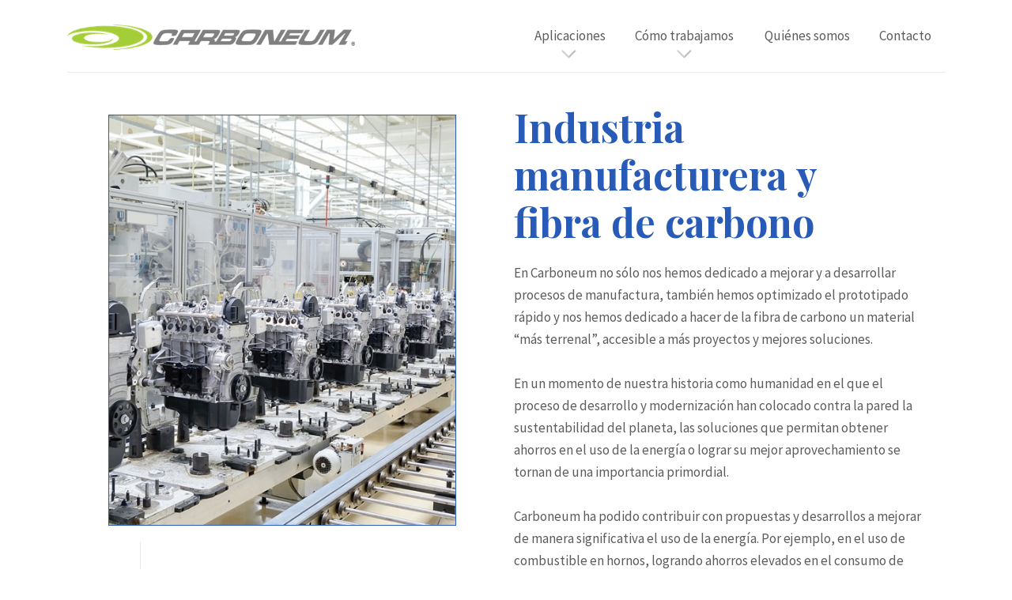

--- FILE ---
content_type: text/html
request_url: https://www.carboneum.com/es/aplicaciones-fibra-carbono/industria-manufacturera
body_size: 5989
content:
<!DOCTYPE html><!-- Last Published: Wed Mar 22 2023 18:36:23 GMT+0000 (Coordinated Universal Time) --><html data-wf-domain="www.carboneum.com" data-wf-page="641b4a9b03248025b5be3723" data-wf-site="5be2006c00b823ade5ebff9a"><head><meta charset="utf-8"/><title>Carboneum - Fibra de carbono en la industria manufacturera</title><meta content="En Carboneum no sólo nos hemos dedicado a mejorar y a desarrollar procesos de manufactura, también hemos optimizado el prototipado rápido en fibra de carbono. Carboneum México." name="description"/><meta content="Carboneum - Fibra de carbono en la industria manufacturera" property="og:title"/><meta content="En Carboneum no sólo nos hemos dedicado a mejorar y a desarrollar procesos de manufactura, también hemos optimizado el prototipado rápido en fibra de carbono. Carboneum México." property="og:description"/><meta content="Carboneum - Fibra de carbono en la industria manufacturera" property="twitter:title"/><meta content="En Carboneum no sólo nos hemos dedicado a mejorar y a desarrollar procesos de manufactura, también hemos optimizado el prototipado rápido en fibra de carbono. Carboneum México." property="twitter:description"/><meta property="og:type" content="website"/><meta content="summary_large_image" name="twitter:card"/><meta content="width=device-width, initial-scale=1" name="viewport"/><link href="https://uploads-ssl.webflow.com/5be2006c00b823ade5ebff9a/css/cm-890223.webflow.d41b66c4c.min.css" rel="stylesheet" type="text/css"/><link href="https://fonts.googleapis.com" rel="preconnect"/><link href="https://fonts.gstatic.com" rel="preconnect" crossorigin="anonymous"/><script src="https://ajax.googleapis.com/ajax/libs/webfont/1.6.26/webfont.js" type="text/javascript"></script><script type="text/javascript">WebFont.load({  google: {    families: ["Playfair Display:regular,700","Source Sans Pro:300,300italic,regular,italic"]  }});</script><!--[if lt IE 9]><script src="https://cdnjs.cloudflare.com/ajax/libs/html5shiv/3.7.3/html5shiv.min.js" type="text/javascript"></script><![endif]--><script type="text/javascript">!function(o,c){var n=c.documentElement,t=" w-mod-";n.className+=t+"js",("ontouchstart"in o||o.DocumentTouch&&c instanceof DocumentTouch)&&(n.className+=t+"touch")}(window,document);</script><link href="https://uploads-ssl.webflow.com/5be2006c00b823ade5ebff9a/5c2d101d11197c0f23fbb2f1_favicon.jpg" rel="shortcut icon" type="image/x-icon"/><link href="https://uploads-ssl.webflow.com/5be2006c00b823ade5ebff9a/5c2d10216e244297548ebfe3_webclip.jpg" rel="apple-touch-icon"/><meta name="robots" content="index, follow, noimageindex">


<meta name="HandheldFriendly" content="true" />
<meta name="apple-mobile-web-app-capable" content="yes">

<script>(function(w,d,s,l,i){w[l]=w[l]||[];w[l].push({'gtm.start':
new Date().getTime(),event:'gtm.js'});var f=d.getElementsByTagName(s)[0],
j=d.createElement(s),dl=l!='dataLayer'?'&l='+l:'';j.async=true;j.src=
'https://www.googletagmanager.com/gtm.js?id='+i+dl;f.parentNode.insertBefore(j,f);
})(window,document,'script','dataLayer','GTM-W4K2LNX');</script>

<style type="text/css">
	body{
    	-webkit-font-smoothing: antialiased;
    }
    input, textarea,input.text,input[type="text"],input[type="button"],input[type="submit"],.input-checkbox {
		-webkit-appearance: none;
    }
	input, textarea {
		border-radius: 0; 
  	}
  
	@media screen and (min-width: 1281px) {
		.w-container {
			max-width: 1170px;
		}
		.DISABLED-header--menu-button-block {
    		padding-right: 35px;
    		padding-left: 35px;
		}
      	.heading--fontcolor.home--industries-h3 {
    		font-size: 31px;
		}
      	.home--industries-main-text {
		    font-size: 17px;
		}
      	.home--industries-text-1 {
    		padding-right: 20px;
    		padding-left: 20px;
		}
        
	}

  	@media screen and (min-width: 1200px) {
  		.home--container1-h1 {
    		margin-top: 60px;
		}
      	.header-container1-cta {
    		margin-top: 70px;
		}
  	}
  
  	@media screen and (max-width: 1280px) and (min-width: 1200px) {
      	.w-container {
			max-width: 1111px;
		}
		.DISABLED-header--menu-button-block {
    		padding-right: 35px;
    		padding-left: 35px;
		}
	}
  	@media screen and (max-width: 550px) and (min-width: 480px) {
		.home--industries-main-text {
    		display: none;
        }
	}
  	@media screen and (max-width: 300px) {
		.home--industries-main-text {
    		display: none;
        }
	}
  	@media screen and (min-width: 992px) {
        .bodywrapper {
    		height: auto;
		}
        .mobilemenuarea {
    		display: none !important;
		}
		.b_headerbutton {
    		height: auto !important;
		}
      	.b_headerbuttonsgroup {
    		display: block !important;
    		opacity: 1 !important;
		}
    }

  

</style><link rel="canonical" href="https://www.carboneum.com/es/aplicaciones-fibra-carbono/industria-manufacturera"></head><body class="body"><nav class="symbol--header"><div class="w-embed w-iframe"><noscript><iframe src="https://www.googletagmanager.com/ns.html?id=GTM-W4K2LNX"
height="0" width="0" style="display:none;visibility:hidden"></iframe></noscript></div><div id="hidden--reset-button" data-w-id="4b632e0b-f4c1-d2e7-b69d-37e432bcca4a" class="hidden--reset-button"></div><a data-w-id="4b632e0b-f4c1-d2e7-b69d-37e432bcca4b" href="#" class="link-block w-inline-block"></a><div data-w-id="4b632e0b-f4c1-d2e7-b69d-37e432bcca4c" class="mobile--menu-area"></div><div class="header--section header--section-menu wf-section"><div class="header--container header--container-menu w-container"><div class="header--main-area"><div class="header--l2-open-close-area w-clearfix"><a data-w-id="4b632e0b-f4c1-d2e7-b69d-37e432bcca51" href="#" class="header--menu-button-block header--button-open-menu l2 w-inline-block"><img src="https://uploads-ssl.webflow.com/5be2006c00b823ade5ebff9a/5c1be15ebcbe3a4f597d81bb_menu%402x.png" width="18" alt="" class="header--button-hamb-icon"/></a><a data-w-id="4b632e0b-f4c1-d2e7-b69d-37e432bcca53" href="#" class="header--menu-button-block header--button-close-menu w-inline-block"><img src="https://uploads-ssl.webflow.com/5be2006c00b823ade5ebff9a/5c1c15266f08bd04fed0b828_close_menu%402x.png" width="16.5" alt="" class="header--button-hamb-icon header--button-close-icon"/></a></div><div data-w-id="4b632e0b-f4c1-d2e7-b69d-37e432bcca55" class="header--button-area-mask w-clearfix"><div class="header--button-area w-clearfix"><div class="header--buttons w-clearfix"><div data-w-id="4b632e0b-f4c1-d2e7-b69d-37e432bcca58" class="header--menu-subarea w-clearfix"><div data-w-id="4b632e0b-f4c1-d2e7-b69d-37e432bcca59" class="header--submenu-cover-1"></div><a href="#" class="header--menu-button-block header--menu-l1-button-block w-inline-block"><img src="https://uploads-ssl.webflow.com/5be2006c00b823ade5ebff9a/5c1ca59bedf0ccc46c36e695_Down_arrow%402x.png" width="19" data-w-id="4b632e0b-f4c1-d2e7-b69d-37e432bcca5b" alt="" class="header--linkicon-open"/><img src="https://uploads-ssl.webflow.com/5be2006c00b823ade5ebff9a/5c1ca5f2ea7f435787c5da39_Open_section%402x.png" width="19" data-w-id="4b632e0b-f4c1-d2e7-b69d-37e432bcca5c" alt="" class="header--linkicon-open header-linkicon-close"/><div class="header--button-l1-text">Aplicaciones</div></a><div data-w-id="4b632e0b-f4c1-d2e7-b69d-37e432bcca5f" class="header--menu-submenu-area w-clearfix"><a href="/es/aplicaciones-fibra-carbono/industria-aeroespacial" class="header--menu-button-block header--menu-l2-button-block w-inline-block"><div class="header--button-l1-text header--button-l2-text">Industria aeroespacial</div></a><a href="/es/aplicaciones-fibra-carbono/industria-manufacturera" aria-current="page" class="header--menu-button-block header--menu-l2-button-block w-inline-block w--current"><div class="header--button-l1-text header--button-l2-text">Industria manufacturera</div></a><a href="/es/aplicaciones-fibra-carbono/industria-medica" class="header--menu-button-block header--menu-l2-button-block w-inline-block"><div class="header--button-l1-text header--button-l2-text">Industria médica</div></a><a href="/es/aplicaciones-fibra-carbono/ing-civil-estructuras" class="header--menu-button-block header--menu-l2-button-block w-inline-block"><div class="header--button-l1-text header--button-l2-text">Ing. civil y estructuras</div></a><a href="/es/aplicaciones-fibra-carbono/partes-moviles" class="header--menu-button-block header--menu-l2-button-block w-inline-block"><div class="header--button-l1-text header--button-l2-text">Partes móviles</div></a></div></div><div data-w-id="4b632e0b-f4c1-d2e7-b69d-37e432bcca6f" class="header--menu-subarea-2 w-clearfix"><div data-w-id="4b632e0b-f4c1-d2e7-b69d-37e432bcca70" class="header--submenu-cover-2"></div><a href="#" class="header--menu-button-block header--menu-l1-button-block w-inline-block"><img src="https://uploads-ssl.webflow.com/5be2006c00b823ade5ebff9a/5c1ca59bedf0ccc46c36e695_Down_arrow%402x.png" width="19" data-w-id="4b632e0b-f4c1-d2e7-b69d-37e432bcca72" alt="" class="header--linkicon-open"/><img src="https://uploads-ssl.webflow.com/5be2006c00b823ade5ebff9a/5c1ca5f2ea7f435787c5da39_Open_section%402x.png" width="19" data-w-id="4b632e0b-f4c1-d2e7-b69d-37e432bcca73" alt="" class="header--linkicon-open header-linkicon-close"/><div class="header--button-l1-text">Cómo trabajamos</div></a><div data-w-id="4b632e0b-f4c1-d2e7-b69d-37e432bcca76" class="header--menu-submenu-area w-clearfix"><a href="/es/enfoque/manufactura-aditiva" class="header--menu-button-block header--menu-l2-button-block w-inline-block"><div class="header--button-l1-text header--button-l2-text">Manufactura aditiva</div></a><a href="/es/enfoque/materiales-compuestos" class="header--menu-button-block header--menu-l2-button-block w-inline-block"><div class="header--button-l1-text header--button-l2-text">Materiales compuestos</div></a></div></div><a href="/" class="header--menu-button-block header--menu-l1-button-block w-inline-block"><div class="header--button-l1-text">Quiénes somos</div></a><a data-w-id="4b632e0b-f4c1-d2e7-b69d-37e432bcca85" href="/es/contacto" class="header--menu-button-block header--menu-l1-button-block w-inline-block"><div class="header--button-l1-text">Contacto</div></a><a href="/" class="header--menu-button-block header--menu-l1-button-block w-hidden-main w-hidden-medium w-hidden-small w-hidden-tiny w-inline-block"><div class="header--button-l1-text header--button-language-text">English</div></a></div></div></div></div></div></div><div class="header--section wf-section"><div class="header--container w-container"><div class="header--main-area"><a href="/" class="header--logo-area w-inline-block"><img src="https://uploads-ssl.webflow.com/5be2006c00b823ade5ebff9a/5c0f0267f78db50b54026a6f_Logo%402x.png" width="364.5" sizes="(max-width: 479px) 100vw, (max-width: 767px) 65vw, 364.5px" srcset="https://uploads-ssl.webflow.com/5be2006c00b823ade5ebff9a/5c0f0267f78db50b54026a6f_Logo%402x-p-500.png 500w, https://uploads-ssl.webflow.com/5be2006c00b823ade5ebff9a/5c0f0267f78db50b54026a6f_Logo%402x.png 729w" alt=""/></a><div class="header--l34-open-close-area w-clearfix"><a data-w-id="4b632e0b-f4c1-d2e7-b69d-37e432bcca91" href="#" class="header--menu-button-block header--button-open-menu w-inline-block"><img src="https://uploads-ssl.webflow.com/5be2006c00b823ade5ebff9a/5c1be15ebcbe3a4f597d81bb_menu%402x.png" width="18" alt="" class="header--button-hamb-icon"/></a><a data-w-id="4b632e0b-f4c1-d2e7-b69d-37e432bcca93" href="#" class="header--menu-button-block header--button-close-menu w-inline-block"><img src="https://uploads-ssl.webflow.com/5be2006c00b823ade5ebff9a/5c1c15266f08bd04fed0b828_close_menu%402x.png" width="16.5" alt="" class="header--button-hamb-icon header--button-close-icon"/></a></div></div></div></div><div class="global--menu-spacing wf-section"></div></nav><div data-w-id="95cf66a8-a0db-076b-1001-c6fd2b0d5c41" class="body--wrapper"><div class="industries--section-1 wf-section"><div class="industries--containter-1 w-container"><div class="industries--main-custom-column-area w-clearfix"><div class="industries--cust-columns industries--column-2 w-hidden-small w-hidden-tiny"><div class="industries--col-1-symbol"><figure class="industries--container-1-img"><img src="https://uploads-ssl.webflow.com/5be2006c00b823ade5ebff9a/5c2da062a1a872fcab93dbaf_manufactura%402x.jpg" width="440" sizes="(max-width: 767px) 100vw, (max-width: 991px) 289.15625px, 438px" srcset="https://uploads-ssl.webflow.com/5be2006c00b823ade5ebff9a/5c2da062a1a872fcab93dbaf_manufactura%402x-p-500.jpeg 500w, https://uploads-ssl.webflow.com/5be2006c00b823ade5ebff9a/5c2da062a1a872fcab93dbaf_manufactura%402x-p-800.jpeg 800w, https://uploads-ssl.webflow.com/5be2006c00b823ade5ebff9a/5c2da062a1a872fcab93dbaf_manufactura%402x.jpg 880w" alt=""/></figure><div class="industries--container-img-footer w-hidden-tiny"><div class="industries--container-img-footer-text"><div class="text--65color-italic65">“Tener que mejorar la eficiencia de combustible cada año, te dirige a la innovación.”<br/><span class="text--65color-italic65 light">– Alan Mulally</span></div></div><div class="industries--img-footer-line"></div></div></div></div><div class="industries--cust-columns industries--column-1 w-clearfix"><header class="industries--container-1-h1"><h1 class="heading--fontcolor industries--h1">Industria manufacturera y fibra de carbono</h1></header><div class="industries--cust-columns industries--column-2 w-hidden-main w-hidden-medium"><div class="industries--col-1-symbol"><figure class="industries--container-1-img"><img src="https://uploads-ssl.webflow.com/5be2006c00b823ade5ebff9a/5c2da062a1a872fcab93dbaf_manufactura%402x.jpg" width="440" sizes="(max-width: 767px) 100vw, (max-width: 991px) 289.15625px, 438px" srcset="https://uploads-ssl.webflow.com/5be2006c00b823ade5ebff9a/5c2da062a1a872fcab93dbaf_manufactura%402x-p-500.jpeg 500w, https://uploads-ssl.webflow.com/5be2006c00b823ade5ebff9a/5c2da062a1a872fcab93dbaf_manufactura%402x-p-800.jpeg 800w, https://uploads-ssl.webflow.com/5be2006c00b823ade5ebff9a/5c2da062a1a872fcab93dbaf_manufactura%402x.jpg 880w" alt=""/></figure><div class="industries--container-img-footer w-hidden-tiny"><div class="industries--container-img-footer-text"><div class="text--65color-italic65">“Tener que mejorar la eficiencia de combustible cada año, te dirige a la innovación.”<br/><span class="text--65color-italic65 light">– Alan Mulally</span></div></div><div class="industries--img-footer-line"></div></div></div></div><main class="industries--container-1-p"><p class="industrias--p">En Carboneum no sólo nos hemos dedicado a mejorar y a desarrollar procesos de manufactura, también hemos optimizado el prototipado rápido y nos hemos dedicado a hacer de la fibra de carbono un material “más terrenal”, accesible a más proyectos y mejores soluciones.<br/><br/>En un momento de nuestra historia como humanidad en el que el proceso de desarrollo y modernización han colocado contra la pared la sustentabilidad del planeta, las soluciones que permitan obtener ahorros en el uso de la energía o lograr su mejor aprovechamiento se tornan de una importancia primordial.<br/><br/>Carboneum ha podido contribuir con propuestas y desarrollos a mejorar de manera significativa el uso de la energía. Por ejemplo, en el uso de combustible en hornos, logrando ahorros elevados en el consumo de gas natural.<br/><br/>Así mismo hemos trabajado para lograr que la producción por volumen de los composites de fibra de carbono sea masificable y al mismo tiempo pueda hacerse a un costo muy competitivo con relación a los costos conocidos en este ámbito.<br/><br/>Contáctanos para conocer cómo Carboneum y el uso de la fibra de carbono puede mejorar y optimizar tus procesos de manufactura.<br/></p></main></div></div></div></div><div class="home--section-dividers wf-section"></div><div class="home--section4 wf-section"><div class="home--container-4 w-container"><div class="industries--other-industries-h2"><h2 class="heading--fontcolor home--h2">Aplicación en otras industrias</h2></div><div class="home--industries-cust-column-area w-clearfix"><div class="home--industries-cust-columns w-clearfix"><a href="/es/aplicaciones-fibra-carbono/industria-aeroespacial" class="home--industries-block-1 w-inline-block"><div class="home--industries-image-block-1"><img src="https://uploads-ssl.webflow.com/5be2006c00b823ade5ebff9a/5c2dac0a465264a65a1ab77e_aeroespacial%402x.jpg" width="375" srcset="https://uploads-ssl.webflow.com/5be2006c00b823ade5ebff9a/5c2dac0a465264a65a1ab77e_aeroespacial%402x-p-500.jpeg 500w, https://uploads-ssl.webflow.com/5be2006c00b823ade5ebff9a/5c2dac0a465264a65a1ab77e_aeroespacial%402x.jpg 750w" sizes="(max-width: 479px) 100vw, (max-width: 767px) 46vw, (max-width: 991px) 227.328125px, 297.984375px" alt=""/></div><div class="home--industries-text-1"><div class="home--industries-text-inner-area-1"><h3 class="heading--fontcolor home--industries-h3">Industria aeroespacial</h3><div class="home--industries-main-text">La fibra de carbono puede ser el material clave para lograr superar los límites.</div><div class="home--industries-more-link">Ver más</div></div></div></a></div><div class="home--industries-cust-columns w-clearfix"><a href="/es/aplicaciones-fibra-carbono/industria-manufacturera" aria-current="page" class="home--industries-block-1 w-inline-block w--current"><div class="home--industries-image-block-1"><img src="https://uploads-ssl.webflow.com/5be2006c00b823ade5ebff9a/5c2dac18465264bfd51ab79a_manufacturera%402x.jpg" width="375" srcset="https://uploads-ssl.webflow.com/5be2006c00b823ade5ebff9a/5c2dac18465264bfd51ab79a_manufacturera%402x-p-500.jpeg 500w, https://uploads-ssl.webflow.com/5be2006c00b823ade5ebff9a/5c2dac18465264bfd51ab79a_manufacturera%402x.jpg 750w" sizes="100vw" alt=""/></div><div class="home--industries-text-1"><div class="home--industries-text-inner-area-1"><h3 class="heading--fontcolor home--industries-h3">Industria manufacturera</h3><div class="home--industries-main-text">La sustitución de otros materiales por fibra de carbón ofrece grandes ventajas.</div><div class="home--industries-more-link">Ver más</div></div></div></a></div><div class="home--industries-cust-columns home--industries-cust-col-3 w-clearfix"><a href="/es/aplicaciones-fibra-carbono/ing-civil-estructuras" class="home--industries-block-1 w-inline-block"><div class="home--industries-image-block-1"><img src="https://uploads-ssl.webflow.com/5be2006c00b823ade5ebff9a/5c2dac0a39a2880ebf5deed6_estructuras%402x.jpg" width="375" srcset="https://uploads-ssl.webflow.com/5be2006c00b823ade5ebff9a/5c2dac0a39a2880ebf5deed6_estructuras%402x-p-500.jpeg 500w, https://uploads-ssl.webflow.com/5be2006c00b823ade5ebff9a/5c2dac0a39a2880ebf5deed6_estructuras%402x.jpg 750w" sizes="(max-width: 479px) 100vw, (max-width: 767px) 46vw, (max-width: 991px) 227.328125px, 297.984375px" alt="" class="image"/></div><div class="home--industries-text-1"><div class="home--industries-text-inner-area-1"><h3 class="heading--fontcolor home--industries-h3">Ingeniería civil y estructuras</h3><div class="home--industries-main-text">La fibra de carbono puede aumentar la resistencia al peso y a la deformación.</div><div class="home--industries-more-link">Ver más</div></div></div></a></div><div class="home--industries-cust-columns home--industries-cust-col-3 w-hidden-small w-clearfix"><a href="/es/aplicaciones-fibra-carbono/industria-medica" class="home--industries-block-1 w-inline-block"><div class="home--industries-image-block-1"><img src="https://uploads-ssl.webflow.com/5be2006c00b823ade5ebff9a/5c2dac19a1a872d46e93e3a0_medica%402x.jpg" width="375" srcset="https://uploads-ssl.webflow.com/5be2006c00b823ade5ebff9a/5c2dac19a1a872d46e93e3a0_medica%402x-p-500.jpeg 500w, https://uploads-ssl.webflow.com/5be2006c00b823ade5ebff9a/5c2dac19a1a872d46e93e3a0_medica%402x.jpg 750w" sizes="(max-width: 767px) 100vw, (max-width: 991px) 227.328125px, 297.984375px" alt="" class="image"/></div><div class="home--industries-text-1"><div class="home--industries-text-inner-area-1"><h3 class="heading--fontcolor home--industries-h3">Industria médica</h3><div class="home--industries-main-text">Trabajamos con fibra de carbono para mejorar la vida de las personas.</div><div class="home--industries-more-link">Ver más</div></div></div></a></div></div></div></div><div class="home--section-dividers wf-section"></div><div class="home--section5 wf-section"><div class="home--container-5 w-container"><div class="home--container5"><div class="home--contact-h3"><h2 class="heading--fontcolor home--h2">Optimización y ahorro de energía</h2></div><div class="home--contact-sub-text"><p class="text--light text--100color-20size contact--subtext">En Carboneum contamos con la experiencia y tecnología<br/>para solucionar desde perspectivas diferentes. Contáctanos.</p></div><div class="home--contact-form"><div class="w-form"><form id="wf-form-Contacto-industria-manufacturera" name="wf-form-Contacto-industria-manufacturera" data-name="Contacto industria manufacturera" method="get"><input type="text" class="home--contact-form-field w-input" maxlength="256" name="name" data-name="Name" placeholder="Nombre" id="name" required=""/><input type="text" class="home--contact-form-field w-input" maxlength="256" name="tel-email" data-name="tel-email" placeholder="Teléfono o email" id="tel-email" required=""/><textarea id="message" name="message" placeholder="Mensaje" maxlength="5000" data-name="message" class="home--contact-form-field home--contact-form-message-field w-input"></textarea><input type="submit" value="ENVIAR MENSAJE" data-wait="EN PROCESO" class="button-cta1 home--contacto-button w-button"/></form><div class="w-form-done"><div>Muchas gracias, nos pondremos en contacto contigo.</div></div><div class="w-form-fail"><div>Oops! Something went wrong while submitting the form.</div></div></div></div></div></div></div><footer class="footer--section wf-section"><div class="footer--container w-container"><div class="footer--cust-columns w-clearfix"><div class="footer--custom-column w-clearfix"><div class="footer--link-block w-clearfix"><a href="#" class="footer-link">Aplicaciones</a><a href="/es/aplicaciones-fibra-carbono/industria-aeroespacial" class="footer-link text--light">Industria aeroespacial</a><a href="/es/aplicaciones-fibra-carbono/industria-manufacturera" aria-current="page" class="footer-link text--light w--current">Industria manufacturera</a><a href="/es/aplicaciones-fibra-carbono/industria-medica" class="footer-link text--light">Industria médica</a><a href="/es/aplicaciones-fibra-carbono/ing-civil-estructuras" class="footer-link text--light">Ing. civil y estructuras</a><a href="/es/aplicaciones-fibra-carbono/partes-moviles" class="footer-link text--light">Partes móviles</a></div></div><div class="footer--custom-column footer-2-column w-clearfix"><div class="footer--link-block w-clearfix"><a href="#" class="footer-link">Cómo trabajamos</a><a href="/es/enfoque/manufactura-aditiva" class="footer-link text--light">Manufactura aditiva</a><a href="/es/enfoque/materiales-compuestos" class="footer-link text--light">Materiales compuestos</a></div></div><div class="footer--custom-column w-clearfix"><div class="footer--link-block w-clearfix"><a href="#" class="footer-link">Acerca de Carboneum</a><a href="/" class="footer-link text--light">Quienes somos</a><a href="/es/contacto" class="footer-link text--light">Contacto</a><a href="/es/aviso-de-privacidad" target="_blank" class="footer-link text--light">Aviso de privacidad</a><a href="#" class="footer-link text--light w-hidden-main w-hidden-medium w-hidden-small w-hidden-tiny">Términos y condiciones</a></div></div><div class="footer--custom-column footer-2-column w-clearfix"><div class="footer--link-block w-clearfix"><a href="#" class="footer-link">Language / idioma</a><a href="#" class="footer-link text--light w-hidden-main w-hidden-medium w-hidden-small w-hidden-tiny">English</a><a href="#" class="footer-link text--light">Español</a></div></div></div></div><div class="copyright--container w-container"><div class="copyright--text-area"><div class="text--light cright--text">Copyright © Carboneum 2019 — Fibra de carbono en México</div></div></div></footer></div><script src="https://d3e54v103j8qbb.cloudfront.net/js/jquery-3.5.1.min.dc5e7f18c8.js?site=5be2006c00b823ade5ebff9a" type="text/javascript" integrity="sha256-9/aliU8dGd2tb6OSsuzixeV4y/faTqgFtohetphbbj0=" crossorigin="anonymous"></script><script src="https://uploads-ssl.webflow.com/5be2006c00b823ade5ebff9a/js/webflow.8840c2d64.js" type="text/javascript"></script><!--[if lte IE 9]><script src="//cdnjs.cloudflare.com/ajax/libs/placeholders/3.0.2/placeholders.min.js"></script><![endif]--><script>
var w = window.innerWidth;
window.addEventListener("resize", function(){   
	if (window.w !== window.innerWidth){
        document.getElementById('hidden--reset-button').click();
        window.w = window.innerWidth;
    }
})
</script></body></html>

--- FILE ---
content_type: text/css
request_url: https://uploads-ssl.webflow.com/5be2006c00b823ade5ebff9a/css/cm-890223.webflow.d41b66c4c.min.css
body_size: 12104
content:
html{font-family:sans-serif;-ms-text-size-adjust:100%;-webkit-text-size-adjust:100%;height:100%}article,aside,details,figcaption,figure,footer,header,hgroup,main,menu,nav,section,summary{display:block}audio,canvas,progress,video{display:inline-block;vertical-align:baseline}audio:not([controls]){display:none;height:0}[hidden],template{display:none}a{background-color:transparent;color:rgba(51,51,51,.8);text-decoration:none}a:active,a:hover{outline:0}abbr[title]{border-bottom:1px dotted}b,optgroup,strong{font-weight:700}dfn{font-style:italic}h1{margin:.67em 0}mark{background:#ff0;color:#000}small{font-size:80%}sub,sup{font-size:75%;line-height:0;position:relative;vertical-align:baseline}sup{top:-.5em}sub{bottom:-.25em}img{border:0;max-width:100%;vertical-align:middle;display:inline-block}svg:not(:root){overflow:hidden}hr{box-sizing:content-box;height:0}pre,textarea{overflow:auto}code,kbd,pre,samp{font-family:monospace,monospace;font-size:1em}button,input,optgroup,select,textarea{color:inherit;font:inherit;margin:0}button{overflow:visible}button,select{text-transform:none}button,html input[type=button],input[type=reset]{-webkit-appearance:button;cursor:pointer}button[disabled],html input[disabled]{cursor:default}button::-moz-focus-inner,input::-moz-focus-inner{border:0;padding:0}input{line-height:normal}input[type=checkbox],input[type=radio]{box-sizing:border-box;padding:0}input[type=number]::-webkit-inner-spin-button,input[type=number]::-webkit-outer-spin-button{height:auto}input[type=search]{-webkit-appearance:none}input[type=search]::-webkit-search-cancel-button,input[type=search]::-webkit-search-decoration{-webkit-appearance:none}legend{border:0;padding:0}table{border-collapse:collapse;border-spacing:0}td,th{padding:0}@font-face{font-family:webflow-icons;src:url("[data-uri]") format('truetype');font-weight:400;font-style:normal}[class*=" w-icon-"],[class^=w-icon-]{font-family:webflow-icons!important;speak:none;font-style:normal;font-weight:400;font-variant:normal;text-transform:none;line-height:1;-webkit-font-smoothing:antialiased;-moz-osx-font-smoothing:grayscale}.w-icon-slider-right:before{content:"\e600"}.w-icon-slider-left:before{content:"\e601"}.w-icon-nav-menu:before{content:"\e602"}.w-icon-arrow-down:before,.w-icon-dropdown-toggle:before{content:"\e603"}.w-icon-file-upload-remove:before{content:"\e900"}.w-icon-file-upload-icon:before{content:"\e903"}*{-webkit-box-sizing:border-box;-moz-box-sizing:border-box;box-sizing:border-box}html.w-mod-touch *{background-attachment:scroll!important}.w-block{display:block}.w-inline-block{max-width:100%;display:inline-block}.w-clearfix:after,.w-clearfix:before{content:" ";display:table;grid-column-start:1;grid-row-start:1;grid-column-end:2;grid-row-end:2}.w-clearfix:after{clear:both}.w-hidden{display:none}.w-button{display:inline-block;padding:9px 15px;background-color:#3898ec;color:#fff;border:0;line-height:inherit;text-decoration:none;cursor:pointer;border-radius:0}input.w-button{-webkit-appearance:button}html[data-w-dynpage] [data-w-cloak]{color:transparent!important}.w-webflow-badge,.w-webflow-badge *{position:static;left:auto;top:auto;right:auto;bottom:auto;z-index:auto;display:block;visibility:visible;overflow:visible;overflow-x:visible;overflow-y:visible;box-sizing:border-box;width:auto;height:auto;max-height:none;max-width:none;min-height:0;min-width:0;margin:0;padding:0;float:none;clear:none;border:0 transparent;border-radius:0;background:0 0;box-shadow:none;opacity:1;transform:none;transition:none;direction:ltr;font-family:inherit;font-weight:inherit;color:inherit;font-size:inherit;line-height:inherit;font-style:inherit;font-variant:inherit;text-align:inherit;letter-spacing:inherit;text-decoration:inherit;text-indent:0;text-transform:inherit;list-style-type:disc;text-shadow:none;font-smoothing:auto;vertical-align:baseline;cursor:inherit;white-space:inherit;word-break:normal;word-spacing:normal;word-wrap:normal}.w-webflow-badge{position:fixed!important;display:inline-block!important;visibility:visible!important;z-index:2147483647!important;top:auto!important;right:12px!important;bottom:12px!important;left:auto!important;color:#aaadb0!important;background-color:#fff!important;border-radius:3px!important;padding:6px 8px 6px 6px!important;font-size:12px!important;opacity:1!important;line-height:14px!important;text-decoration:none!important;transform:none!important;margin:0!important;width:auto!important;height:auto!important;overflow:visible!important;white-space:nowrap;box-shadow:0 0 0 1px rgba(0,0,0,.1),0 1px 3px rgba(0,0,0,.1);cursor:pointer}.w-webflow-badge>img{display:inline-block!important;visibility:visible!important;opacity:1!important;vertical-align:middle!important}h1,h2,h3,h4,h5,h6{font-weight:700;margin-bottom:10px}h5{font-size:14px;line-height:20px;margin-top:10px}h6{font-size:12px;line-height:18px;margin-top:10px}p{margin-top:0;margin-bottom:0}blockquote{margin:0 0 10px;padding:10px 20px;border-left:5px solid #e2e2e2;font-size:18px;line-height:22px}figure{margin:0 0 10px}figcaption{margin-top:5px;text-align:center}ol,ul{margin-top:0;margin-bottom:10px;padding-left:40px}.w-list-unstyled{padding-left:0;list-style:none}.w-embed:after,.w-embed:before{content:" ";display:table;grid-column-start:1;grid-row-start:1;grid-column-end:2;grid-row-end:2}.w-embed:after{clear:both}.w-video{width:100%;position:relative;padding:0}.w-video embed,.w-video iframe,.w-video object{position:absolute;top:0;left:0;width:100%;height:100%;border:none}fieldset{padding:0;margin:0;border:0}[type=button],[type=reset],button{border:0;cursor:pointer;-webkit-appearance:button}.w-form{margin:0 0 15px}.w-form-done{display:none;padding:20px;text-align:center;background-color:#ddd}.w-form-fail{display:none;margin-top:10px;padding:10px;background-color:#ffdede}label{display:block;margin-bottom:5px;font-weight:700}.w-input,.w-select{display:block;width:100%;height:38px;padding:8px 12px;margin-bottom:10px;font-size:14px;line-height:1.42857143;color:#333;vertical-align:middle;background-color:#fff;border:1px solid #ccc}.w-input:-moz-placeholder,.w-select:-moz-placeholder{color:#999}.w-input::-moz-placeholder,.w-select::-moz-placeholder{color:#999;opacity:1}.w-input:-ms-input-placeholder,.w-select:-ms-input-placeholder{color:#999}.w-input::-webkit-input-placeholder,.w-select::-webkit-input-placeholder{color:#999}.w-input:focus,.w-select:focus{border-color:#3898ec;outline:0}.w-input[disabled],.w-input[readonly],.w-select[disabled],.w-select[readonly],fieldset[disabled] .w-input,fieldset[disabled] .w-select{cursor:not-allowed}.w-input[disabled]:not(.w-input-disabled),.w-input[readonly],.w-select[disabled]:not(.w-input-disabled),.w-select[readonly],fieldset[disabled]:not(.w-input-disabled) .w-input,fieldset[disabled]:not(.w-input-disabled) .w-select{background-color:#eee}textarea.w-input,textarea.w-select{height:auto}.w-select{background-color:#f3f3f3}.w-select[multiple]{height:auto}.w-form-label{display:inline-block;cursor:pointer;font-weight:400;margin-bottom:0}.w-radio{display:block;margin-bottom:5px;padding-left:20px}.w-radio:after,.w-radio:before{content:" ";display:table;grid-column-start:1;grid-row-start:1;grid-column-end:2;grid-row-end:2}.w-radio:after{clear:both}.w-radio-input{margin:3px 0 0 -20px;line-height:normal;float:left}.w-file-upload{display:block;margin-bottom:10px}.w-file-upload-input{width:.1px;height:.1px;opacity:0;overflow:hidden;position:absolute;z-index:-100}.w-file-upload-default,.w-file-upload-success,.w-file-upload-uploading{display:inline-block;color:#333}.w-file-upload-error{display:block;margin-top:10px}.w-file-upload-default.w-hidden,.w-file-upload-error.w-hidden,.w-file-upload-success.w-hidden,.w-file-upload-uploading.w-hidden{display:none}.w-file-upload-uploading-btn{display:flex;font-size:14px;font-weight:400;cursor:pointer;margin:0;padding:8px 12px;border:1px solid #ccc;background-color:#fafafa}.w-file-upload-file{display:flex;flex-grow:1;justify-content:space-between;margin:0;padding:8px 9px 8px 11px;border:1px solid #ccc;background-color:#fafafa}.w-file-upload-file-name{font-size:14px;font-weight:400;display:block}.w-file-remove-link{margin-top:3px;margin-left:10px;width:auto;height:auto;padding:3px;display:block;cursor:pointer}.w-icon-file-upload-remove{margin:auto;font-size:10px}.w-file-upload-error-msg{display:inline-block;color:#ea384c;padding:2px 0}.w-file-upload-info{display:inline-block;line-height:38px;padding:0 12px}.w-file-upload-label{display:inline-block;font-size:14px;font-weight:400;cursor:pointer;margin:0;padding:8px 12px;border:1px solid #ccc;background-color:#fafafa}.w-icon-file-upload-icon,.w-icon-file-upload-uploading{display:inline-block;margin-right:8px;width:20px}.w-icon-file-upload-uploading{height:20px}.w-container{margin-left:auto;margin-right:auto;max-width:940px}.w-container:after,.w-container:before{content:" ";display:table;grid-column-start:1;grid-row-start:1;grid-column-end:2;grid-row-end:2}.w-container:after{clear:both}.w-container .w-row{margin-left:-10px;margin-right:-10px}.w-row:after,.w-row:before{content:" ";display:table;grid-column-start:1;grid-row-start:1;grid-column-end:2;grid-row-end:2}.w-row:after{clear:both}.w-row .w-row{margin-left:0;margin-right:0}.w-col{position:relative;float:left;width:100%;min-height:1px;padding-left:10px;padding-right:10px}.w-col .w-col{padding-left:0;padding-right:0}.w-col-1{width:8.33333333%}.w-col-2{width:16.66666667%}.w-col-3{width:25%}.w-col-4{width:33.33333333%}.w-col-5{width:41.66666667%}.w-col-6{width:50%}.w-col-7{width:58.33333333%}.w-col-8{width:66.66666667%}.w-col-9{width:75%}.w-col-10{width:83.33333333%}.w-col-11{width:91.66666667%}.w-col-12{width:100%}.w-hidden-main{display:none!important}@media screen and (max-width:991px){.w-container{max-width:728px}.w-hidden-main{display:inherit!important}.w-hidden-medium{display:none!important}.w-col-medium-1{width:8.33333333%}.w-col-medium-2{width:16.66666667%}.w-col-medium-3{width:25%}.w-col-medium-4{width:33.33333333%}.w-col-medium-5{width:41.66666667%}.w-col-medium-6{width:50%}.w-col-medium-7{width:58.33333333%}.w-col-medium-8{width:66.66666667%}.w-col-medium-9{width:75%}.w-col-medium-10{width:83.33333333%}.w-col-medium-11{width:91.66666667%}.w-col-medium-12{width:100%}.w-col-stack{width:100%;left:auto;right:auto}}@media screen and (max-width:767px){.w-hidden-main,.w-hidden-medium{display:inherit!important}.w-hidden-small{display:none!important}.w-container .w-row,.w-row{margin-left:0;margin-right:0}.w-col{width:100%;left:auto;right:auto}.w-col-small-1{width:8.33333333%}.w-col-small-2{width:16.66666667%}.w-col-small-3{width:25%}.w-col-small-4{width:33.33333333%}.w-col-small-5{width:41.66666667%}.w-col-small-6{width:50%}.w-col-small-7{width:58.33333333%}.w-col-small-8{width:66.66666667%}.w-col-small-9{width:75%}.w-col-small-10{width:83.33333333%}.w-col-small-11{width:91.66666667%}.w-col-small-12{width:100%}}@media screen and (max-width:479px){.w-container{max-width:none}.w-hidden-main,.w-hidden-medium,.w-hidden-small{display:inherit!important}.w-hidden-tiny{display:none!important}.w-col{width:100%}.w-col-tiny-1{width:8.33333333%}.w-col-tiny-2{width:16.66666667%}.w-col-tiny-3{width:25%}.w-col-tiny-4{width:33.33333333%}.w-col-tiny-5{width:41.66666667%}.w-col-tiny-6{width:50%}.w-col-tiny-7{width:58.33333333%}.w-col-tiny-8{width:66.66666667%}.w-col-tiny-9{width:75%}.w-col-tiny-10{width:83.33333333%}.w-col-tiny-11{width:91.66666667%}.w-col-tiny-12{width:100%}}.w-widget{position:relative}.w-widget-map{width:100%;height:400px}.w-widget-map label{width:auto;display:inline}.w-widget-map img{max-width:inherit}.w-widget-map .gm-style-iw{text-align:center}.w-widget-map .gm-style-iw>button{display:none!important}.w-widget-twitter{overflow:hidden}.w-widget-twitter-count-shim{display:inline-block;vertical-align:top;position:relative;width:28px;height:20px;text-align:center;background:#fff;border:1px solid #758696;border-radius:3px}.w-widget-twitter-count-shim *{pointer-events:none;-webkit-user-select:none;-moz-user-select:none;-ms-user-select:none;user-select:none}.w-widget-twitter-count-shim .w-widget-twitter-count-inner{position:relative;font-size:15px;line-height:12px;text-align:center;color:#999;font-family:serif}.w-widget-twitter-count-shim .w-widget-twitter-count-clear{position:relative;display:block}.w-widget-twitter-count-shim.w--large{width:36px;height:28px}.w-widget-twitter-count-shim.w--large .w-widget-twitter-count-inner{font-size:18px;line-height:18px}.w-widget-twitter-count-shim:not(.w--vertical){margin-left:5px;margin-right:8px}.w-widget-twitter-count-shim:not(.w--vertical).w--large{margin-left:6px}.w-widget-twitter-count-shim:not(.w--vertical):after,.w-widget-twitter-count-shim:not(.w--vertical):before{top:50%;left:0;border:solid transparent;content:' ';height:0;width:0;position:absolute;pointer-events:none}.w-widget-twitter-count-shim:not(.w--vertical):before{border-color:rgba(117,134,150,0);border-right-color:#5d6c7b;border-width:4px;margin-left:-9px;margin-top:-4px}.w-widget-twitter-count-shim:not(.w--vertical).w--large:before{border-width:5px;margin-left:-10px;margin-top:-5px}.w-widget-twitter-count-shim:not(.w--vertical):after{border-color:rgba(255,255,255,0);border-right-color:#fff;border-width:4px;margin-left:-8px;margin-top:-4px}.w-widget-twitter-count-shim:not(.w--vertical).w--large:after{border-width:5px;margin-left:-9px;margin-top:-5px}.w-widget-twitter-count-shim.w--vertical{width:61px;height:33px;margin-bottom:8px}.w-widget-twitter-count-shim.w--vertical:after,.w-widget-twitter-count-shim.w--vertical:before{top:100%;left:50%;border:solid transparent;content:' ';height:0;width:0;position:absolute;pointer-events:none}.w-widget-twitter-count-shim.w--vertical:before{border-color:rgba(117,134,150,0);border-top-color:#5d6c7b;border-width:5px;margin-left:-5px}.w-widget-twitter-count-shim.w--vertical:after{border-color:rgba(255,255,255,0);border-top-color:#fff;border-width:4px;margin-left:-4px}.w-widget-twitter-count-shim.w--vertical .w-widget-twitter-count-inner{font-size:18px;line-height:22px}.w-widget-twitter-count-shim.w--vertical.w--large{width:76px}.w-background-video{position:relative;overflow:hidden;height:500px;color:#fff}.w-background-video>video{background-size:cover;background-position:50% 50%;position:absolute;margin:auto;width:100%;height:100%;right:-100%;bottom:-100%;top:-100%;left:-100%;object-fit:cover;z-index:-100}.w-background-video>video::-webkit-media-controls-start-playback-button{display:none!important;-webkit-appearance:none}.w-background-video--control{position:absolute;bottom:1em;right:1em;background-color:transparent;padding:0}.w-background-video--control>[hidden]{display:none!important}.w-slider{position:relative;height:300px;text-align:center;background:#ddd;clear:both;-webkit-tap-highlight-color:transparent;tap-highlight-color:rgba(0,0,0,0)}.w-slider-mask{position:relative;display:block;overflow:hidden;z-index:1;left:0;right:0;height:100%;white-space:nowrap}.w-slide{position:relative;display:inline-block;vertical-align:top;width:100%;height:100%;white-space:normal;text-align:left}.w-slider-nav{position:absolute;z-index:2;top:auto;right:0;bottom:0;left:0;margin:auto;padding-top:10px;height:40px;text-align:center;-webkit-tap-highlight-color:transparent;tap-highlight-color:rgba(0,0,0,0)}.w-slider-nav.w-round>div{border-radius:100%}.w-slider-nav.w-num>div{width:auto;height:auto;padding:.2em .5em;font-size:inherit;line-height:inherit}.w-slider-nav.w-shadow>div{box-shadow:0 0 3px rgba(51,51,51,.4)}.w-slider-nav-invert{color:#fff}.w-slider-nav-invert>div{background-color:rgba(34,34,34,.4)}.w-slider-nav-invert>div.w-active{background-color:#222}.w-slider-dot{position:relative;display:inline-block;width:1em;height:1em;background-color:rgba(255,255,255,.4);cursor:pointer;margin:0 3px .5em;transition:background-color .1s,color .1s}.w-slider-dot.w-active{background-color:#fff}.w-slider-dot:focus{outline:0;box-shadow:0 0 0 2px #fff}.w-slider-dot:focus.w-active{box-shadow:none}.w-slider-arrow-left,.w-slider-arrow-right{position:absolute;width:80px;top:0;right:0;bottom:0;left:0;margin:auto;cursor:pointer;overflow:hidden;color:#fff;font-size:40px;-webkit-tap-highlight-color:transparent;tap-highlight-color:rgba(0,0,0,0);-webkit-user-select:none;-moz-user-select:none;-ms-user-select:none;user-select:none}.w-slider-arrow-left [class*=' w-icon-'],.w-slider-arrow-left [class^=w-icon-],.w-slider-arrow-right [class*=' w-icon-'],.w-slider-arrow-right [class^=w-icon-]{position:absolute}.w-slider-arrow-left:focus,.w-slider-arrow-right:focus{outline:0}.w-slider-arrow-left{z-index:3;right:auto}.w-slider-arrow-right{z-index:4;left:auto}.w-icon-slider-left,.w-icon-slider-right{top:0;right:0;bottom:0;left:0;margin:auto;width:1em;height:1em}.w-slider-aria-label{border:0;clip:rect(0 0 0 0);height:1px;margin:-1px;overflow:hidden;padding:0;position:absolute;width:1px}.w-slider-force-show{display:block!important}.w-dropdown{display:inline-block;position:relative;text-align:left;margin-left:auto;margin-right:auto;z-index:900}.w-dropdown-btn,.w-dropdown-link,.w-dropdown-toggle{position:relative;vertical-align:top;text-decoration:none;color:#222;padding:20px;text-align:left;margin-left:auto;margin-right:auto;white-space:nowrap}.w-dropdown-toggle{-webkit-user-select:none;-moz-user-select:none;-ms-user-select:none;user-select:none;display:inline-block;cursor:pointer;padding-right:40px}.w-dropdown-toggle:focus{outline:0}.w-icon-dropdown-toggle{position:absolute;top:0;right:0;bottom:0;margin:auto 20px auto auto;width:1em;height:1em}.w-dropdown-list{position:absolute;background:#ddd;display:none;min-width:100%}.w-dropdown-list.w--open{display:block}.w-dropdown-link{padding:10px 20px;display:block;color:#222}.w-dropdown-link.w--current{color:#0082f3}.w-dropdown-link:focus{outline:0}@media screen and (max-width:767px){.w-nav-brand{padding-left:10px}}.w-lightbox-backdrop{cursor:auto;font-style:normal;font-variant:normal;letter-spacing:normal;list-style:disc;text-indent:0;text-shadow:none;text-transform:none;visibility:visible;white-space:normal;word-break:normal;word-spacing:normal;word-wrap:normal;position:fixed;top:0;right:0;bottom:0;left:0;color:#fff;font-family:"Helvetica Neue",Helvetica,Ubuntu,"Segoe UI",Verdana,sans-serif;font-size:17px;line-height:1.2;font-weight:300;text-align:center;background:rgba(0,0,0,.9);z-index:2000;outline:0;opacity:0;-webkit-user-select:none;-moz-user-select:none;-ms-user-select:none;-webkit-tap-highlight-color:transparent;-webkit-transform:translate(0,0)}.w-lightbox-backdrop,.w-lightbox-container{height:100%;overflow:auto;-webkit-overflow-scrolling:touch}.w-lightbox-content{position:relative;height:100vh;overflow:hidden}.w-lightbox-view{position:absolute;width:100vw;height:100vh;opacity:0}.w-lightbox-view:before{content:"";height:100vh}.w-lightbox-group,.w-lightbox-group .w-lightbox-view,.w-lightbox-group .w-lightbox-view:before{height:86vh}.w-lightbox-frame,.w-lightbox-view:before{display:inline-block;vertical-align:middle}.w-lightbox-figure{position:relative;margin:0}.w-lightbox-group .w-lightbox-figure{cursor:pointer}.w-lightbox-img{width:auto;height:auto;max-width:none}.w-lightbox-image{display:block;float:none;max-width:100vw;max-height:100vh}.w-lightbox-group .w-lightbox-image{max-height:86vh}.w-lightbox-caption{position:absolute;right:0;bottom:0;left:0;padding:.5em 1em;background:rgba(0,0,0,.4);text-align:left;text-overflow:ellipsis;white-space:nowrap;overflow:hidden}.w-lightbox-embed{position:absolute;top:0;right:0;bottom:0;left:0;width:100%;height:100%}.w-lightbox-control{position:absolute;top:0;width:4em;background-size:24px;background-repeat:no-repeat;background-position:center;cursor:pointer;-webkit-transition:.3s;transition:.3s}.w-lightbox-left{display:none;bottom:0;left:0;background-image:url("[data-uri]")}.w-lightbox-right{display:none;right:0;bottom:0;background-image:url("[data-uri]")}.w-lightbox-close{right:0;height:2.6em;background-image:url("[data-uri]");background-size:18px}.w-lightbox-strip{position:absolute;bottom:0;left:0;right:0;padding:0 1vh;line-height:0;white-space:nowrap;overflow-x:auto;overflow-y:hidden}.w-lightbox-item{display:inline-block;width:10vh;padding:2vh 1vh;box-sizing:content-box;cursor:pointer;-webkit-transform:translate3d(0,0,0)}.w-lightbox-active{opacity:.3}.w-lightbox-thumbnail{position:relative;height:10vh;background:#222;overflow:hidden}.w-lightbox-thumbnail-image{position:absolute;top:0;left:0}.w-lightbox-thumbnail .w-lightbox-tall{top:50%;width:100%;-webkit-transform:translate(0,-50%);-ms-transform:translate(0,-50%);transform:translate(0,-50%)}.w-lightbox-thumbnail .w-lightbox-wide{left:50%;height:100%;-webkit-transform:translate(-50%,0);-ms-transform:translate(-50%,0);transform:translate(-50%,0)}.w-lightbox-spinner{position:absolute;top:50%;left:50%;box-sizing:border-box;width:40px;height:40px;margin-top:-20px;margin-left:-20px;border:5px solid rgba(0,0,0,.4);border-radius:50%;-webkit-animation:.8s linear infinite spin;animation:.8s linear infinite spin}.w-lightbox-spinner:after{content:"";position:absolute;top:-4px;right:-4px;bottom:-4px;left:-4px;border:3px solid transparent;border-bottom-color:#fff;border-radius:50%}.w-lightbox-hide{display:none}.w-lightbox-noscroll{overflow:hidden}@media (min-width:768px){.w-lightbox-content{height:96vh;margin-top:2vh}.w-lightbox-view,.w-lightbox-view:before{height:96vh}.w-lightbox-group,.w-lightbox-group .w-lightbox-view,.w-lightbox-group .w-lightbox-view:before{height:84vh}.w-lightbox-image{max-width:96vw;max-height:96vh}.w-lightbox-group .w-lightbox-image{max-width:82.3vw;max-height:84vh}.w-lightbox-left,.w-lightbox-right{display:block;opacity:.5}.w-lightbox-close{opacity:.8}.w-lightbox-control:hover{opacity:1}}.w-lightbox-inactive,.w-lightbox-inactive:hover{opacity:0}.w-richtext:after,.w-richtext:before{content:" ";display:table;grid-column-start:1;grid-row-start:1;grid-column-end:2;grid-row-end:2}.w-richtext:after{clear:both}.w-richtext[contenteditable=true]:after,.w-richtext[contenteditable=true]:before{white-space:initial}.w-richtext ol,.w-richtext ul{overflow:hidden}.w-richtext .w-richtext-figure-selected.w-richtext-figure-type-image div,.w-richtext .w-richtext-figure-selected.w-richtext-figure-type-video div:after,.w-richtext .w-richtext-figure-selected[data-rt-type=image] div,.w-richtext .w-richtext-figure-selected[data-rt-type=video] div:after{outline:#2895f7 solid 2px}.w-richtext figure.w-richtext-figure-type-video>div:after,.w-richtext figure[data-rt-type=video]>div:after{content:'';position:absolute;display:none;left:0;top:0;right:0;bottom:0}.w-richtext figure{position:relative;max-width:60%}.w-richtext figure>div:before{cursor:default!important}.w-richtext figure img{width:100%}.w-richtext figure figcaption.w-richtext-figcaption-placeholder{opacity:.6}.w-richtext figure div{font-size:0px;color:transparent}.w-richtext figure.w-richtext-figure-type-image,.w-richtext figure[data-rt-type=image]{display:table}.w-richtext figure.w-richtext-figure-type-image>div,.w-richtext figure[data-rt-type=image]>div{display:inline-block}.w-richtext figure.w-richtext-figure-type-image>figcaption,.w-richtext figure[data-rt-type=image]>figcaption{display:table-caption;caption-side:bottom}.w-richtext figure.w-richtext-figure-type-video,.w-richtext figure[data-rt-type=video]{width:60%;height:0}.w-richtext figure.w-richtext-figure-type-video iframe,.w-richtext figure[data-rt-type=video] iframe{position:absolute;top:0;left:0;width:100%;height:100%}.w-richtext figure.w-richtext-figure-type-video>div,.w-richtext figure[data-rt-type=video]>div{width:100%}.w-richtext figure.w-richtext-align-center{margin-right:auto;margin-left:auto;clear:both}.w-richtext figure.w-richtext-align-center.w-richtext-figure-type-image>div,.w-richtext figure.w-richtext-align-center[data-rt-type=image]>div{max-width:100%}.w-richtext figure.w-richtext-align-normal{clear:both}.w-richtext figure.w-richtext-align-fullwidth{width:100%;max-width:100%;text-align:center;clear:both;display:block;margin-right:auto;margin-left:auto}.w-richtext figure.w-richtext-align-fullwidth>div{display:inline-block;padding-bottom:inherit}.w-richtext figure.w-richtext-align-fullwidth>figcaption{display:block}.w-richtext figure.w-richtext-align-floatleft{float:left;margin-right:15px;clear:none}.w-richtext figure.w-richtext-align-floatright{float:right;margin-left:15px;clear:none}.w-nav{position:relative;background:#ddd;z-index:1000}.w-nav:after,.w-nav:before{content:" ";display:table;grid-column-start:1;grid-row-start:1;grid-column-end:2;grid-row-end:2}.w-nav:after{clear:both}.w-nav-brand{position:relative;float:left;text-decoration:none;color:#333}.w-nav-link{position:relative;display:inline-block;vertical-align:top;text-decoration:none;color:#222;padding:20px;text-align:left;margin-left:auto;margin-right:auto}.w-nav-link.w--current{color:#0082f3}.w-nav-menu{position:relative;float:right}[data-nav-menu-open]{display:block!important;position:absolute;top:100%;left:0;right:0;background:#c8c8c8;text-align:center;overflow:visible;min-width:200px}.w--nav-link-open{display:block;position:relative}.w-nav-overlay{position:absolute;overflow:hidden;display:none;top:100%;left:0;right:0;width:100%}.w-nav-overlay [data-nav-menu-open]{top:0}.w-nav[data-animation=over-left] .w-nav-overlay{width:auto}.w-nav[data-animation=over-left] .w-nav-overlay,.w-nav[data-animation=over-left] [data-nav-menu-open]{right:auto;z-index:1;top:0}.w-nav[data-animation=over-right] .w-nav-overlay{width:auto}.w-nav[data-animation=over-right] .w-nav-overlay,.w-nav[data-animation=over-right] [data-nav-menu-open]{left:auto;z-index:1;top:0}.w-nav-button{position:relative;float:right;padding:18px;font-size:24px;display:none;cursor:pointer;-webkit-tap-highlight-color:transparent;tap-highlight-color:rgba(0,0,0,0);-webkit-user-select:none;-moz-user-select:none;-ms-user-select:none;user-select:none}.w-nav-button:focus{outline:0}.w-nav-button.w--open{background-color:#c8c8c8;color:#fff}.w-nav[data-collapse=all] .w-nav-menu{display:none}.w--nav-dropdown-open,.w--nav-dropdown-toggle-open,.w-nav[data-collapse=all] .w-nav-button{display:block}.w--nav-dropdown-list-open{position:static}@media screen and (max-width:991px){.w-nav[data-collapse=medium] .w-nav-menu{display:none}.w-nav[data-collapse=medium] .w-nav-button{display:block}}@media screen and (max-width:767px){.w-nav[data-collapse=small] .w-nav-menu{display:none}.w-nav[data-collapse=small] .w-nav-button{display:block}.w-nav-brand{padding-left:10px}}.w-tabs{position:relative}.w-tabs:after,.w-tabs:before{content:" ";display:table;grid-column-start:1;grid-row-start:1;grid-column-end:2;grid-row-end:2}.w-tabs:after{clear:both}.w-tab-menu{position:relative}.w-tab-link{position:relative;display:inline-block;vertical-align:top;text-decoration:none;padding:9px 30px;text-align:left;cursor:pointer;color:#222;background-color:#ddd}.w-tab-link.w--current{background-color:#c8c8c8}.w-tab-link:focus{outline:0}.w-tab-content{position:relative;display:block;overflow:hidden}.w-tab-pane{position:relative;display:none}.w--tab-active{display:block}@media screen and (max-width:479px){.w-nav[data-collapse=tiny] .w-nav-menu{display:none}.w-nav[data-collapse=tiny] .w-nav-button,.w-tab-link{display:block}}.w-ix-emptyfix:after{content:""}@keyframes spin{0%{transform:rotate(0)}100%{transform:rotate(360deg)}}.w-dyn-empty{padding:10px;background-color:#ddd}.w-condition-invisible,.w-dyn-bind-empty,.w-dyn-hide{display:none!important}body{margin:0;min-height:100%;background-color:#fff;height:100%;font-family:'Source Sans Pro',sans-serif;color:rgba(51,51,51,.8);font-size:17px;line-height:27px;font-weight:400}h1{margin-top:0;margin-bottom:0;font-size:50px;line-height:60px}h2{margin-top:0;margin-bottom:0;font-size:39px;line-height:52px}h3{margin-top:0;margin-bottom:0;font-size:31px;line-height:36px;font-weight:700}h4{margin-top:0;margin-bottom:0;font-size:19px;line-height:23px;font-weight:700}.utility-page-wrap{display:flex;width:100vw;height:100vh;max-height:100%;max-width:100%;justify-content:center;align-items:center}.utility-page-content{display:flex;width:260px;flex-direction:column;text-align:center}.utility-page-form{display:flex;flex-direction:column;align-items:stretch}.heading--fontcolor{font-family:'Playfair Display',sans-serif;color:#285bb7;font-weight:700}.heading--fontcolor.home--h3-beneficios{position:relative;top:50%;width:100%;transform:translate(0,-50%);font-size:25px;line-height:1.2}.heading--fontcolor.home--industries-h3{font-size:28px;line-height:1.2}.heading--fontcolor.contact--h1{font-size:39px;line-height:52px}.heading--fontcolor.privacidad--h1{margin-bottom:20px;font-size:39px;line-height:52px;-moz-column-span:all;column-span:all}.heading--fontcolor.body--h3-title{font-size:31px;line-height:36px}.heading--fontcolor.body--h3-title.paymentlinktitle{margin-bottom:20px}.text--50color{color:#7f7f7f}.text--65color-italic65{color:#555;font-style:italic}.text--65color-italic65.light{font-weight:300}.pass-submit-button{display:none}.paragraph{color:#333}.link-block{position:fixed;left:0;top:0;right:0;bottom:0;z-index:500;display:none;width:100%;height:100%;cursor:default}.home--container-1{position:relative;height:80vh;max-height:750px;min-height:565px}.text--light{font-weight:300}.text--light.text--100color-20size{color:#000;font-size:20px}.text--light.text--100color-20size.contact--descparaghraph{text-align:left}.text--light.text--100color-20size.contacto--tel-tag{float:left}.text--light.text--100color-20size.contact--tel-links{display:inline-block;margin-left:10px;float:left}.text--light.cright--text{font-size:15px;text-align:center}.home--container1-subtext{max-width:500px;margin-top:23px}.home--container1-h1{max-width:560px;margin-top:30px}.home--container1-image{position:absolute;right:-18px;bottom:0;z-index:300}.header-container1-cta{position:relative;z-index:400;display:inline-block;margin-top:50px}.button-cta1{position:relative;width:255px;padding-top:14px;padding-bottom:14px;border-radius:22px;background-color:#285bb7;color:#fff;font-size:18px;font-weight:600;text-align:center}.button-cta1.home--contacto-button{display:block;margin-top:11px;margin-right:auto;margin-left:auto;border:1px solid #285bb7;background-color:#fff;color:#285bb7}.button-cta1.contacto--contacto-button{display:block;margin-top:11px;float:right;border:1px solid #285bb7;background-color:#fff;color:#285bb7}.button-cta1.payment--button-cta1.lower-payment-button{margin-top:20px}.home--container1-imgcaption{position:absolute;right:19px;bottom:164px;z-index:400;width:357px;height:25px;border-bottom:1px solid rgba(84,91,108,.1);transform:rotate(90deg);transform-origin:100% 100%}.home--container2-h2{display:block;float:left}.home--container-2{position:relative;display:block}.home--motif-1{position:absolute;left:-3px;top:-3px}.home--motif-2{position:absolute;top:-3px;right:-3px}.home--motif-3{position:absolute;left:-3px;bottom:-3px}.home--motif-4{position:absolute;right:-3px;bottom:-3px}.home--container2-subtext{max-width:415px;margin-top:20px;float:left;clear:left}.home--clients-area{position:relative;display:block;width:54%;max-width:500px;margin-right:3px;padding-bottom:0;float:right;justify-content:flex-end;flex-wrap:wrap;align-items:stretch;align-content:stretch}.home--client-image-box{position:relative;width:50%;padding-bottom:50%;float:left}.home--client-image{position:absolute;left:-50%;top:50%;right:-50%;display:block;max-height:65px;max-width:166px;margin-top:-32px;margin-right:auto;margin-left:auto}.home--client-image.home--client-image-1{opacity:.8}.home--client-image.home--client-image-4{opacity:.65}.home--motif-5{position:absolute;left:50%;top:-3px}.home--motif-6{position:absolute;left:50%;bottom:-3px}.home--motif-7{position:absolute;left:-3px;top:50%}.home--motif-8{position:absolute;left:50%;top:50%}.home--motif-9{position:absolute;top:50%;right:-3px}.home--motif-10{position:absolute;left:25%;top:-3px;display:none}.home--motif-11{position:absolute;left:75%;top:-3px;display:none}.home--motif-12{position:absolute;left:25%;bottom:-3px;display:none}.home--motif-13{position:absolute;left:75%;bottom:-3px;display:none}.home--container-2-text-area{display:inline-block;float:left}.home--motif-bottom-left{position:absolute;left:0;bottom:-3px}.home--container-3{display:block}.home--container3-h2{display:block;max-width:500px;float:left}.home--container-3-columns{padding-top:50px;clear:both}.home--beneficios-1{position:relative;overflow:hidden;width:100%;margin-top:10px;padding-bottom:99%;border:1px solid #285bb7}.home--beneficios-icon-2{position:relative;top:50%;display:block;max-width:55px;margin-right:auto;margin-left:auto;transform:translate(0,-50%)}.home--beneficios-text-area{position:relative;display:block;height:74px;text-align:center}.home--beneficios-inner-1{position:absolute;top:50%;width:100%;height:auto;transform:translate(0,-50%);text-align:center}.home-beneficios-subtext{position:absolute;top:50%;width:100%;transform:translate(0,-50%);color:#000;font-size:17px;line-height:50px;text-align:center}.home--beneficios-subtext-area{position:relative;display:block;height:50px;max-width:100%;text-align:center}.home--section-dividers{width:100%;height:100px}.home--beneficios-icon-3{position:relative;top:50%;display:inline-block;max-width:58px;margin-right:auto;margin-left:auto;transform:translate(0,-50%)}.home--beneficios-icon-4{position:relative;top:50%;display:inline-block;max-width:56px;margin-right:auto;margin-left:auto;transform:translate(0,-50%)}.home--beneficios-icon-area{position:relative;height:50px}.home--beneficios-icon-1{position:relative;top:50%;display:block;max-width:55px;margin-right:auto;margin-left:auto;transform:translate(0,-50%)}.home--container-4{display:block}.home--container4-h2{display:inline-block;max-width:456px;margin-bottom:50px;float:left}.home--industries-block-1{position:relative;overflow:hidden;width:100%;padding-bottom:94%;float:left;border:1px solid #285bb7}.home--industries-block-1.w--current{display:none}.home--industries-image-block-1{position:absolute;width:100%;height:100%}.home--industries-text-1{position:absolute;overflow:hidden;width:76%;height:73%;padding-right:14px;padding-left:14px}.home--industries-main-text{min-height:63px;margin-top:4%;color:#333;font-size:15px;line-height:1.4}.home--industries-more-link{margin-top:3%;font-family:'Playfair Display',sans-serif;color:#285bb7;font-size:19px;font-weight:700;text-decoration:underline}.home--industries-text-inner-area-1{position:relative;top:50%;transform:translate(0,-50%)}.home--industries-cust-column-area{margin-right:-10px;margin-left:-10px;clear:both}.home--industries-cust-columns{width:33.33333333%;margin-right:auto;margin-left:auto;padding-right:10px;padding-left:10px;float:left}.home--container-5{display:block}.home--container5{display:inline-block;width:100%;margin-bottom:50px;float:left}.home--contact-h3{text-align:center}.home--contact-sub-text{width:100%;margin-top:5px;margin-bottom:15px;text-align:center}.home--contact-form{display:block;width:80%;max-width:466px;margin-right:auto;margin-left:auto}.home--contact-form-field{height:34px;padding:0 10px;border:1px solid rgba(40,91,183,.3);color:#000;font-size:17px;line-height:34px;font-weight:300}.home--contact-form-field::-moz-placeholder{color:#333}.home--contact-form-field::-ms-input-placeholder{color:#333}.home--contact-form-field::placeholder{color:#333}.home--contact-form-field.home--contact-form-message-field{height:auto;max-width:100%;min-height:120px;min-width:100%}.header--section{position:fixed;left:0;top:0;right:0;z-index:600}.header--section.header--section-menu{z-index:601}.header--container{border-bottom:1px solid rgba(84,91,108,.1);background-color:#fff}.header--container.header--container-menu{border-bottom-style:none;border-bottom-width:0;background-color:transparent}.header--logo-area{position:relative;z-index:700;background-color:#fff;line-height:90px}.header--main-area{position:relative;height:91px}.header--button-area{position:absolute;top:0;right:0;z-index:650;width:auto;height:91px;float:right;background-color:#fff}.header--menu-button-block{padding-right:18px;padding-left:19px;float:left}.header--menu-button-block.w--current,.header--menu-button-block:hover{color:#285bb7}.header--menu-button-block.header--button-open-menu{position:absolute;top:0;right:0;display:none;line-height:90px}.header--menu-button-block.header--menu-l1-button-block{position:relative}.header--menu-button-block.header--menu-l2-button-block{width:100%}.header--menu-button-block.header--button-close-menu{display:none;line-height:90px}.header--button-l1-text{line-height:90px}.header--button-l1-text.header--button-language-text{margin-right:-18px;color:#7f7f7f}.header--button-l1-text.header--button-l2-text{line-height:45px}.mobile--menu-area{display:none}.header--buttons{float:right}.body--wrapper{overflow:hidden;width:100%;max-width:100%;min-width:100%}.header--menu-subarea{display:flex;width:126px;float:left;flex-direction:column;align-items:center}.header--menu-submenu-area{display:none;overflow:hidden;height:0;max-width:212px;margin-top:1px;clear:both;border-right:1px solid rgba(84,91,108,.1);border-bottom:1px solid rgba(84,91,108,.1);border-left:1px solid rgba(84,91,108,.1);background-color:#fff}.header--submenu-cover-1{position:absolute;z-index:651;display:block;width:126px;height:90px}.header--submenu-cover-2{position:absolute;z-index:651;display:block;width:165px;height:90px}.header--menu-subarea-2{display:flex;width:165px;float:left;flex-direction:column;align-items:center}.header--linkicon-open{position:absolute;left:-50%;top:63px;right:-50%;display:block;margin-right:auto;margin-left:auto;opacity:.6}.header--linkicon-open.header-linkicon-close{display:block;margin-top:-3px;opacity:0}.footer--container{display:block;padding-top:20px;border-top:1px solid rgba(84,91,108,.1)}.footer--cust-columns{margin-right:-10px;margin-left:-10px;clear:both}.footer--custom-column{width:25%;margin-right:auto;margin-left:auto;padding-right:10px;padding-left:10px;float:left}.footer--link-block{position:relative;overflow:hidden;width:100%;height:auto;float:left}.copyright--text-area{margin-top:55px;margin-bottom:10px}.footer-link{float:left;clear:both;line-height:24px}.footer-link.text--light:hover,.footer-link.w--current{color:#285bb7}.header--l2-open-close-area,.header--l34-open-close-area,.hidden--reset-button{display:none}.symbol--header{display:inline}.global--menu-spacing{width:100%;height:91px}.industries--containter-1{position:relative}.industries--container-1-h1{max-width:433px;margin-top:40px}.industries--main-custom-column-area{display:flex;margin-right:-10px;margin-left:-10px}.industries--cust-columns{width:50%;margin-right:auto;margin-left:auto;padding-right:10px;padding-left:10px;float:left}.industries--cust-columns.industries--column-2{display:block;flex-direction:column;flex-wrap:nowrap;align-items:stretch;flex:0 auto}.industries--cust-columns.payments--column-2{display:block;padding-top:118px;flex-direction:column;flex-wrap:nowrap;align-items:stretch}.industries--cust-columns.payments--column-3{display:block;flex-direction:column;flex-wrap:nowrap;align-items:stretch}.industries--container-1-p{margin-top:20px;padding-right:30px}.industries--other-industries-h2{display:inline-block;width:100%;margin-bottom:50px;float:left;text-align:center}.industries--container-1-img{display:block;width:440px;height:520px;max-height:520px;max-width:440px;margin:54px auto 0;border:1px solid #285bb7}.industrias--p{margin-top:20px;line-height:1.7}.industries--container-img-footer{position:relative;left:0;bottom:0;display:block;overflow:hidden;width:440px;margin-top:20px;margin-right:auto;margin-left:auto;flex:1}.industries--img-footer-line{width:20px;height:100%;margin-left:40px;border-left:1px solid rgba(95,49,27,.1)}.industries--container-img-footer-text{position:absolute;left:70px;bottom:10px;display:inline-block;max-width:300px;line-height:23px}.industries--col-1-symbol{display:flex;height:100%;flex-direction:column}.map{width:500px;height:500px}.contact--contact-form-area{width:50%;padding-left:60px;float:left}.contact--container-1{display:block}.contact--h3-area{text-align:left}.contact--contact-sub-text{width:100%;margin-top:0;margin-bottom:15px;text-align:center}.contact--contact-sub-text.contact--tel-area{width:auto}.contact--contact-form{display:block;width:95%;max-width:466px}.contact--contact-address-area{width:50%;padding-left:90px;float:right}.contact--directions-cta{position:relative;display:block;padding-right:40px;text-align:right}.contact--directions-icon-area{position:absolute;top:0;right:20px}.privacidad--section-1{margin-top:20px}.privacidad--container-1{padding-right:60px;padding-left:60px;-moz-column-count:2;column-count:2;-moz-column-gap:65px;column-gap:65px}.privacidad--p{margin-top:0;padding-right:0;padding-left:0;font-size:15px;line-height:1.7}.manufactura--container-1-p{display:block;width:650px;margin-top:20px;margin-right:auto;margin-left:auto;padding-right:30px;padding-left:20px}.manufactura--containter-1{position:relative}.materiales--container-1-p{display:block;width:650px;margin-top:20px;margin-right:auto;margin-left:auto;padding-right:30px;padding-left:20px}.materiales--p{margin-top:10px;margin-bottom:20px;line-height:1.7}.paymenturl{overflow:hidden;height:100px;margin-top:10px}.paymentform{margin-top:123px;margin-right:56px}.paymentlink{line-height:1.7px;text-decoration:underline}.paymentimages{border:2px solid #285bb7;border-radius:22px}.payment--main-custom-column-area{display:flex;margin-right:-10px;margin-left:-10px}.paymenthiddenform{overflow:hidden;width:1px;height:1px}@media screen and (max-width:991px){.heading--fontcolor.home--h3-beneficios{font-size:20px;line-height:1.2}.heading--fontcolor.home--industries-h3{font-size:22px}.heading--fontcolor.industries--h1,.heading--fontcolor.privacidad--h1{font-size:5vw;line-height:1.3}.home--container1-image{right:-13px}.home--clients-area{width:99%;max-width:100%;margin-top:20px;margin-bottom:0;flex-wrap:nowrap}.home--client-image-box{width:25%;padding-bottom:25%}.home--motif-7,.home--motif-8,.home--motif-9{display:none}.home--motif-10,.home--motif-11,.home--motif-12,.home--motif-13{display:inline-block}.home--motif-bottom-left{display:none}.home--beneficios-icon-2{top:60%;max-width:28%}.home--beneficios-text-area{height:55.5px}.home-beneficios-subtext{top:30%;font-size:15px;line-height:1.2}.home--beneficios-subtext-area{height:55.5px}.home--section-dividers.contact--divider-1{height:50px}.home--beneficios-icon-3{top:60%;max-width:29%}.home--beneficios-icon-4{top:60%;max-width:28%}.home--beneficios-icon-area{height:55.5px}.home--beneficios-icon-1{top:60%;max-width:10%}.home--industries-text-1{padding-right:10px;padding-left:10px}.home--industries-main-text{display:none}.home--industries-more-link{margin-top:52px}.header--button-area{top:0;right:0;z-index:701;width:568px}.header--menu-button-block{padding-right:17px;padding-left:17px}.header--menu-button-block.header--button-open-menu{display:block;width:52px;height:90px;padding-right:0;padding-left:0;float:right}.header--menu-button-block.header--button-open-menu.l2{position:relative}.header--menu-button-block.header--button-close-menu{position:absolute;top:0;right:0;display:none;width:52px;height:90px;padding-right:0;padding-left:0;float:right;opacity:0}.header--button-l1-text.header--button-language-text{margin-right:0}.body--wrapper{width:100%;max-width:100%;min-width:100%}.header--menu-subarea{width:127px}.header--menu-submenu-area{display:none}.header--submenu-cover-1{width:127px;height:90px}.header--submenu-cover-2{width:109px;height:90px}.header--menu-subarea-2{width:165px}.header--button-area-mask{position:relative;overflow:hidden;width:0;height:0;min-height:0;min-width:0;float:right}.header--button-hamb-icon{position:absolute;left:0;top:37px;right:0;display:block;width:18px;margin-right:auto;margin-left:auto}.header--button-hamb-icon.header--button-close-icon{width:17px;opacity:1}.footer-link{font-size:16px;line-height:25px}.header--l2-open-close-area{position:relative;display:block;width:52px;height:90px;float:right}.industries--cust-columns.industries--column-2{width:41.6%}.industries--cust-columns.industries--column-1{width:55%;padding-left:20px;flex:1}.industries--cust-columns.payments--column-1{padding-left:20px;flex:1}.industries--cust-columns.payments--column-2{padding-top:123px}.industries--container-1-img{width:auto;height:auto}.industrias--p{line-height:1.6}.industries--container-img-footer{width:100%}.industries--img-footer-line{margin-left:0}.industries--container-img-footer-text{left:20px}.contact--contact-form-area{margin-left:0;padding-left:10px}.contact--contact-address-area{padding-left:10px}.privacidad--p{line-height:1.6}.manufactura--container-1-p,.materiales--container-1-p{width:auto}.materiales--p{line-height:1.6}.paymentform{margin-top:94px}}@media screen and (max-width:767px){body{padding-right:17px;padding-left:17px}.heading--fontcolor.home--h1{margin-right:23px;font-size:7vw;line-height:1.3}.heading--fontcolor.home--h2{font-size:5.1vw;line-height:1.4}.heading--fontcolor.home--h3-beneficios{display:block;transform:none;font-size:5.4vw;line-height:1.2}.heading--fontcolor.industries--h1{margin-right:23px;font-size:7vw;line-height:1.3}.heading--fontcolor.privacidad--h1{margin-right:23px;margin-bottom:20px;font-size:7vw;line-height:1.3}.heading--fontcolor.body--h3-title{font-size:5.1vw;line-height:1.4}.home--container-1{height:auto;max-height:auto;min-height:auto;padding-bottom:80px}.text--light.text--100color-20size.contact--subtext{margin-right:0;font-size:2.9vw;line-height:1.4}.text--light.text--100color-20size.home--image-subtitle{margin-right:25px}.text--light.text--100color-20size.contact--descparaghraph{margin-right:0;font-size:20px;line-height:1.4}.home--container1-subtext{margin-top:20px;margin-bottom:75px;padding-right:50px}.home--container1-h1{margin-top:20px}.home--container1-image{position:static;margin-right:-12px}.header-container1-cta{position:absolute;left:-50%;right:-50%;display:inline-block;width:255px;margin-top:40px;margin-right:auto;margin-left:auto}.button-cta1{display:block}.button-cta1.payment--button-cta1{width:100%}.home--container1-imgcaption{top:300px;width:304px}.body{padding-right:20px;padding-left:20px}.home--clients-area{width:98%;margin-top:40px;margin-right:4px;justify-content:flex-end;flex-wrap:nowrap}.home--client-image{width:100%;margin-top:-18%}.home--container-3-columns{padding-top:20px}.home--beneficios-1{margin-top:10px}.home--beneficios-icon-2{top:50%;max-width:9vw;min-width:16px}.home--beneficios-text-area{height:auto}.home-beneficios-subtext{top:50%;font-size:3.5vw;line-height:5.5vw}.home--beneficios-subtext-area{height:9.5vw}.home--beneficios-column{padding-right:5px;padding-left:5px}.home--beneficios-icon-3,.home--beneficios-icon-4{top:50%;max-width:8vw;min-width:16px}.home--beneficios-icon-area{height:9.5vw}.home--beneficios-icon-1{top:50%;max-width:5vw;min-width:16px}.home--container4-h2{margin-bottom:20px}.home--industries-main-text{display:block;line-height:1.2}.home--industries-more-link{margin-top:3%}.home--industries-cust-column-area{margin-right:0;margin-left:0}.home--industries-cust-columns{width:50%;padding-right:5px;padding-left:5px}.header--section{position:fixed}.header--section.header--section-menu{position:absolute;top:71px;z-index:599}.header--container{height:71px}.header--container.header--container-menu{height:100%}.header--logo-area{width:310px;line-height:70px}.header--main-area{height:auto;margin-right:20px;margin-left:20px}.header--button-area{position:relative;right:0;width:100%;height:auto;background-color:transparent}.header--menu-button-block{float:right}.header--menu-button-block.header--button-open-menu{height:70px;line-height:70px}.header--menu-button-block.header--menu-l1-button-block{width:100%;clear:both;border-bottom:1px solid rgba(84,91,108,.1)}.header--menu-button-block.header--menu-l2-button-block{padding-left:35px}.header--menu-button-block.header--button-close-menu{height:70px;line-height:70px}.header--button-l1-text{line-height:70px}.mobile--menu-area{position:fixed;left:0;top:0;right:0;bottom:0;z-index:599;overflow:visible;width:100%;height:100%;background-color:#fff}.header--buttons{width:100%}.body--wrapper{width:100%;height:auto;max-width:100%;min-width:100%}.header--menu-subarea{display:block;width:100%}.header--menu-submenu-area{display:none;height:0;max-width:100%;min-width:100%;padding-top:0;padding-bottom:0;border-right-style:none;border-left-style:none}.header--submenu-cover-1,.header--submenu-cover-2{width:100%;height:70px}.header--menu-subarea-2{display:block;width:100%}.header--linkicon-open{position:absolute;left:auto;top:50%;right:16px;bottom:50%;transform:translate(0,-50%)}.header--linkicon-open.header-linkicon-close{margin-top:-4px}.header--button-area-mask{overflow:hidden;width:100%;height:0;max-width:100%;min-height:0;min-width:100%}.header--button-hamb-icon{top:28px}.footer--container{padding-top:30px}.footer--cust-columns{display:block;margin-right:0;margin-left:0;flex-wrap:wrap;align-content:flex-start}.footer--custom-column{width:50%;margin-bottom:20px;padding-right:5px;padding-left:5px;clear:left}.footer--custom-column.footer-2-column{clear:right}.copyright--text-area{margin-top:10px}.header--l34-open-close-area{display:block}.header--l2-open-close-area{display:none}.global--menu-spacing{height:71px}.industries--containter-1{height:auto;max-height:auto;min-height:auto}.industries--main-custom-column-area{display:block}.industries--cust-columns{width:50%;padding-right:5px;padding-left:5px}.industries--cust-columns.industries--column-2{width:100%;padding-right:0;padding-left:0;flex-direction:row}.industries--cust-columns.industries--column-1{width:100%;padding-right:25px;padding-left:25px}.industries--cust-columns.payments--column-1{padding-right:0;padding-left:10px}.industries--cust-columns.payments--column-2{width:100%;padding-top:101px;padding-right:10px;padding-left:10px;flex-direction:row;flex:1}.industries--cust-columns.payments--column-3{padding-top:0;padding-right:10px;padding-left:10px;flex-direction:row;flex:0 auto}.industries--other-industries-h2{margin-bottom:20px}.industries--container-1-img{max-width:301px;margin-top:20px;margin-bottom:20px;flex:0 auto}.industrias--p{line-height:1.7}.industries--container-img-footer{flex-shrink:0;flex-basis:160px}.industries--img-footer-line{position:absolute;left:0;bottom:100px;width:100%;height:20px;border-top:1px solid rgba(95,49,27,.1);border-left-style:none}.industries--container-img-footer-text{left:auto;right:20px;bottom:130px;margin-left:20px}.industries--col-1-symbol{flex-direction:row}.contact--contact-form-area{width:100%}.contact--contact-address-area{width:100%;margin-bottom:50px}.privacidad--container-1{-moz-column-count:1;column-count:1}.privacidad--p{line-height:1.7}.manufactura--container-1-p{padding-left:15px}.manufactura--containter-1{height:auto;max-height:auto;min-height:auto}.materiales--container-1-p{padding-left:15px}.materiales--p{line-height:1.7}.paymentform{margin-right:0}.payment--main-custom-column-area{display:flex}}@media screen and (max-width:479px){.heading--fontcolor.home--h1{font-size:10vw;line-height:1.2}.heading--fontcolor.home--h2{font-size:7.4vw;line-height:1.2}.heading--fontcolor.home--h3-beneficios{font-size:5.4vw}.heading--fontcolor.home--industries-h3{font-size:7vw}.heading--fontcolor.industries--h1{margin-right:0;font-size:10vw;line-height:1.2}.heading--fontcolor.privacidad--h1{margin-right:0;font-size:9vw;line-height:1.2}.heading--fontcolor.body--h3-title{font-size:7.4vw;line-height:1.2}.home--container-1{height:auto;max-height:auto;min-height:auto;padding-bottom:70px}.text--light.text--100color-20size{min-height:130px;font-size:18px;line-height:1.3em}.text--light.text--100color-20size.contact--subtext{min-height:0;font-size:3.8vw}.text--light.text--100color-20size.contact--descparaghraph{min-height:0;font-size:17px}.text--light.text--100color-20size.contact--tel-links,.text--light.text--100color-20size.contacto--tel-tag{min-height:0}.home--container1-subtext{margin-top:20px;margin-bottom:0}.home--container1-h1{margin-top:20px}.home--container1-image{position:relative;right:-5px;margin-right:0}.header-container1-cta{width:200px;margin-top:15px}.button-cta1{width:200px;font-size:15px;line-height:20px}.button-cta1.contacto--contacto-button,.button-cta1.home--contacto-button{margin-top:20px}.home--container1-imgcaption{top:290px;right:16px;width:290px;height:21px}.home--section1{padding-bottom:0}.home--clients-area{margin-top:0;flex-wrap:wrap}.home--client-image-box{width:50%;padding-bottom:50%}.home--client-image{width:80%;margin-top:-14%}.home--motif-7,.home--motif-8,.home--motif-9{display:inline-block}.home--motif-10,.home--motif-11,.home--motif-12,.home--motif-13{display:none}.home--container-3-columns{padding-top:30px}.home--beneficios-icon-2{max-width:12vw}.home--section-dividers.contact--divider-1{height:20px}.home--beneficios-icon-3,.home--beneficios-icon-4{max-width:10vw}.home--beneficios-icon-1{min-width:12px}.home--industries-block-1{margin-bottom:10px}.home--industries-text-1{max-height:258px;max-width:282px}.home--industries-main-text{line-height:1.2}.home--industries-more-link{margin-top:3%}.home--industries-cust-columns{width:100%;max-width:375px;float:none}.home--industries-cust-columns.home--industries-cust-col-3{display:block}.home--contact-sub-text{margin-top:15px;margin-bottom:20px}.header--logo-area{width:80%;max-width:300px;min-width:180px}.header--main-area{margin-right:0;margin-left:10px}.body--wrapper,.header--button-area-mask{width:100%;max-width:100%;min-width:100%}.footer--custom-column{width:100%;max-width:375px;float:none}.industries--section-1{padding-bottom:0}.industries--containter-1{height:auto;max-height:auto;min-height:auto}.industries--container-1-h1{margin-top:20px}.industries--cust-columns{width:100%;max-width:375px;float:none}.industries--cust-columns.industries--column-2{padding-right:0;padding-left:0}.industries--cust-columns.industries--column-1,.industries--cust-columns.payments--column-1{padding-right:10px;padding-left:10px}.industries--cust-columns.payments--column-2{padding-top:30px;padding-right:10px;padding-left:10px}.industries--cust-columns.payments--column-3{padding-top:0;padding-right:10px;padding-left:10px}.industries--container-1-img{margin-top:30px}.industrias--p{line-height:1.6}.contact--contact-form-area{padding-left:0}.contact--contact-sub-text{margin-top:0;margin-bottom:20px}.contact--contact-sub-text.contact--tel-area{min-height:80px}.contact--contact-address-area{padding-left:0}.privacidad--container-1{padding-right:10px;padding-left:10px}.privacidad--p{line-height:1.6}.manufactura--container-1-p{padding-left:0}.manufactura--containter-1{height:auto;max-height:auto;min-height:auto}.materiales--container-1-p{padding-left:0}.materiales--p{line-height:1.6}.paymentform{margin-top:0}.payment--main-custom-column-area{display:block}}